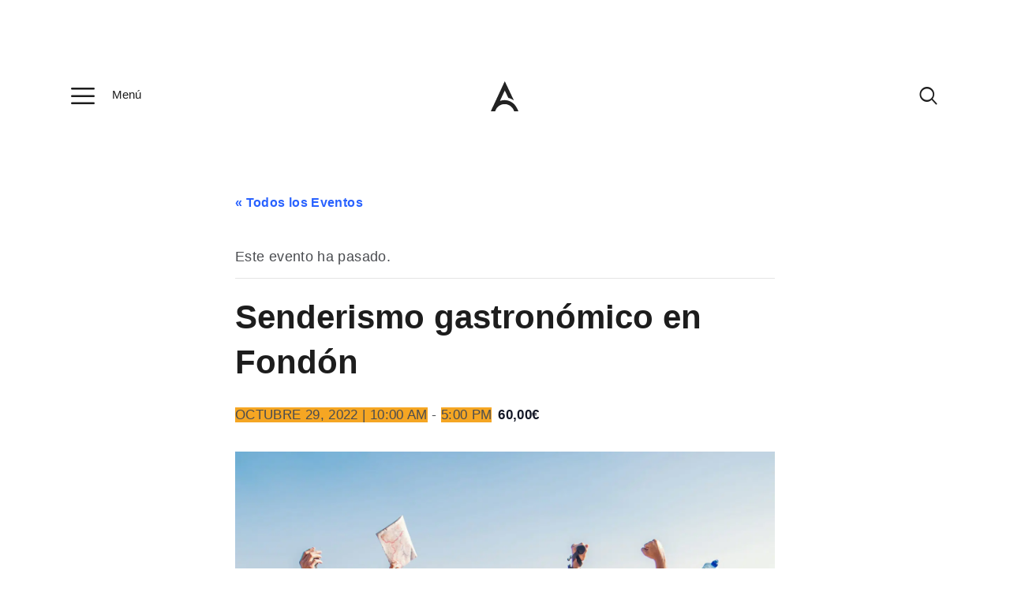

--- FILE ---
content_type: text/html; charset=UTF-8
request_url: https://almeriatrending.com/evento/senderismo-gastronomico-en-fondon/
body_size: 27846
content:
<!DOCTYPE html><html lang="es" class="no-js
scheme_default										"><head><script data-no-optimize="1">var litespeed_docref=sessionStorage.getItem("litespeed_docref");litespeed_docref&&(Object.defineProperty(document,"referrer",{get:function(){return litespeed_docref}}),sessionStorage.removeItem("litespeed_docref"));</script> <meta charset="UTF-8"><meta name="viewport" content="width=device-width, initial-scale=1, maximum-scale=1"><meta name="format-detection" content="telephone=no"><link rel="profile" href="//gmpg.org/xfn/11"><link rel="pingback" href="https://almeriatrending.com/xmlrpc.php"><meta name='robots' content='index, follow, max-image-preview:large, max-snippet:-1, max-video-preview:-1' />
 <script id="google_gtagjs-js-consent-mode-data-layer" type="litespeed/javascript">window.dataLayer=window.dataLayer||[];function gtag(){dataLayer.push(arguments)}
gtag('consent','default',{"ad_personalization":"denied","ad_storage":"denied","ad_user_data":"denied","analytics_storage":"denied","functionality_storage":"denied","security_storage":"denied","personalization_storage":"denied","region":["AT","BE","BG","CH","CY","CZ","DE","DK","EE","ES","FI","FR","GB","GR","HR","HU","IE","IS","IT","LI","LT","LU","LV","MT","NL","NO","PL","PT","RO","SE","SI","SK"],"wait_for_update":500});window._googlesitekitConsentCategoryMap={"statistics":["analytics_storage"],"marketing":["ad_storage","ad_user_data","ad_personalization"],"functional":["functionality_storage","security_storage"],"preferences":["personalization_storage"]};window._googlesitekitConsents={"ad_personalization":"denied","ad_storage":"denied","ad_user_data":"denied","analytics_storage":"denied","functionality_storage":"denied","security_storage":"denied","personalization_storage":"denied","region":["AT","BE","BG","CH","CY","CZ","DE","DK","EE","ES","FI","FR","GB","GR","HR","HU","IE","IS","IT","LI","LT","LU","LV","MT","NL","NO","PL","PT","RO","SE","SI","SK"],"wait_for_update":500}</script> <title>Senderismo gastronómico en Fondón &#8902; Descubre Almería y todo lo bueno que tiene en Almería Trending.</title><meta name="description" content="Una experiencia de senderismo por la Alpujarra, visita a la Bodega Pura Vida de Fondón y cata de vinos con productos gourmet de la zona." /><link rel="canonical" href="https://almeriatrending.com/evento/senderismo-gastronomico-en-fondon/" /><meta property="og:locale" content="es_ES" /><meta property="og:type" content="article" /><meta property="og:title" content="Senderismo gastronómico en Fondón" /><meta property="og:description" content="Una experiencia de senderismo por la Alpujarra, incluyendo visita a la Bodega Pura Vida de Fondón y cata de vinos con productos gourmet de la zona." /><meta property="og:url" content="https://almeriatrending.com/evento/senderismo-gastronomico-en-fondon/" /><meta property="og:site_name" content="Descubre Almería y todo lo bueno que tiene en Almería Trending." /><meta property="article:publisher" content="https://www.facebook.com/almeriatrending" /><meta property="article:modified_time" content="2024-03-11T11:37:32+00:00" /><meta property="og:image" content="https://almeriatrending.com/wp-content/uploads/2022/10/senderismo.jpg" /><meta property="og:image:width" content="1920" /><meta property="og:image:height" content="1280" /><meta property="og:image:type" content="image/jpeg" /><meta name="twitter:card" content="summary_large_image" /><meta name="twitter:description" content="Una experiencia de senderismo por la Alpujarra, incluyendo visita a la Bodega Pura Vida de Fondón y cata de vinos con productos gourmet de la zona." /><meta name="twitter:site" content="@AlmeriaTrending" /><meta name="twitter:label1" content="Tiempo de lectura" /><meta name="twitter:data1" content="3 minutos" /> <script type="application/ld+json" class="yoast-schema-graph">{"@context":"https://schema.org","@graph":[{"@type":"WebPage","@id":"https://almeriatrending.com/evento/senderismo-gastronomico-en-fondon/","url":"https://almeriatrending.com/evento/senderismo-gastronomico-en-fondon/","name":"Senderismo gastronómico en Fondón &#8902; Descubre Almería y todo lo bueno que tiene en Almería Trending.","isPartOf":{"@id":"https://almeriatrending.com/#website"},"primaryImageOfPage":{"@id":"https://almeriatrending.com/evento/senderismo-gastronomico-en-fondon/#primaryimage"},"image":{"@id":"https://almeriatrending.com/evento/senderismo-gastronomico-en-fondon/#primaryimage"},"thumbnailUrl":"https://almeriatrending.com/wp-content/uploads/2022/10/senderismo.jpg","datePublished":"2022-10-11T12:13:42+00:00","dateModified":"2024-03-11T11:37:32+00:00","description":"Una experiencia de senderismo por la Alpujarra, visita a la Bodega Pura Vida de Fondón y cata de vinos con productos gourmet de la zona.","breadcrumb":{"@id":"https://almeriatrending.com/evento/senderismo-gastronomico-en-fondon/#breadcrumb"},"inLanguage":"es","potentialAction":[{"@type":"ReadAction","target":["https://almeriatrending.com/evento/senderismo-gastronomico-en-fondon/"]}]},{"@type":"ImageObject","inLanguage":"es","@id":"https://almeriatrending.com/evento/senderismo-gastronomico-en-fondon/#primaryimage","url":"https://almeriatrending.com/wp-content/uploads/2022/10/senderismo.jpg","contentUrl":"https://almeriatrending.com/wp-content/uploads/2022/10/senderismo.jpg","width":1920,"height":1280,"caption":"Senderismo Gastronómico Fondón"},{"@type":"BreadcrumbList","@id":"https://almeriatrending.com/evento/senderismo-gastronomico-en-fondon/#breadcrumb","itemListElement":[{"@type":"ListItem","position":1,"name":"Inicio","item":"https://almeriatrending.com/"},{"@type":"ListItem","position":2,"name":"Eventos","item":"https://almeriatrending.com/events/"},{"@type":"ListItem","position":3,"name":"Gastronómico","item":"https://almeriatrending.com/eventos/categoria/gastronomico/"},{"@type":"ListItem","position":4,"name":"Senderismo gastronómico en Fondón"}]},{"@type":"WebSite","@id":"https://almeriatrending.com/#website","url":"https://almeriatrending.com/","name":"Almería Trending","description":"Lo mejor de ❤️ALMERÍA ★ S͇í͇g͇u͇e͇n͇o͇s͇ para más referencias sobre dónde vivir y saborear experiencias únicas.","publisher":{"@id":"https://almeriatrending.com/#organization"},"alternateName":"Lo mejor de Almería","potentialAction":[{"@type":"SearchAction","target":{"@type":"EntryPoint","urlTemplate":"https://almeriatrending.com/?s={search_term_string}"},"query-input":{"@type":"PropertyValueSpecification","valueRequired":true,"valueName":"search_term_string"}}],"inLanguage":"es"},{"@type":"Organization","@id":"https://almeriatrending.com/#organization","name":"Iván Castaño Castaño","alternateName":"AT","url":"https://almeriatrending.com/","logo":{"@type":"ImageObject","inLanguage":"es","@id":"https://almeriatrending.com/#/schema/logo/image/","url":"https://almeriatrending.com/wp-content/uploads/2024/08/favicon.png","contentUrl":"https://almeriatrending.com/wp-content/uploads/2024/08/favicon.png","width":144,"height":144,"caption":"Iván Castaño Castaño"},"image":{"@id":"https://almeriatrending.com/#/schema/logo/image/"},"sameAs":["https://www.facebook.com/almeriatrending","https://x.com/AlmeriaTrending","https://www.instagram.com/almeria_trending/","https://www.linkedin.com/company/10892988/admin/","https://www.pinterest.es/almeriatrending/","https://www.youtube.com/channel/UCJ-1s_DuPjUwjThVmB3rwfQ"],"description":"Somos la comunidad online que pone en valor el ámbito local promocionando lo mejor de Almería, sus rincones, cultura, gastronomía y comercio, conectándolos con el público de forma respetuosa y sostenible.","email":"hola@almeriatrending.com","telephone":"615237794","legalName":"Iván Castaño Castaño","foundingDate":"2014-12-01","vatID":"75257243r","taxID":"75257243r","numberOfEmployees":{"@type":"QuantitativeValue","minValue":"1","maxValue":"10"}},{"@type":"Event","name":"Senderismo gastronómico en Fondón","description":"Una experiencia de senderismo por la Alpujarra, incluyendo visita a la Bodega Pura Vida de Fondón y cata de vinos con productos gourmet de la zona.","image":{"@id":"https://almeriatrending.com/evento/senderismo-gastronomico-en-fondon/#primaryimage"},"url":"https://almeriatrending.com/evento/senderismo-gastronomico-en-fondon/","offers":[{"@type":"Offer","url":"https://almeriatrending.com/evento/senderismo-gastronomico-en-fondon/","price":"60","availability":"InStock","priceCurrency":"USD","validFrom":"2022-08-10T00:00:00+00:00","validThrough":"1970-01-01T00:00:00+00:00"}],"eventAttendanceMode":"https://schema.org/OfflineEventAttendanceMode","eventStatus":"https://schema.org/EventScheduled","startDate":"2022-10-29T10:00:00+02:00","endDate":"2022-10-29T17:00:00+02:00","organizer":{"@type":"Person","name":"Almería Trending","description":"","url":"http://almeriatrending.com","telephone":"615237794","email":"&#112;&#97;go&#115;&#64;&#97;&#108;m&#101;&#114;ia&#116;&#114;&#101;&#110;d&#105;ng&#46;c&#111;&#109;"},"@id":"https://almeriatrending.com/evento/senderismo-gastronomico-en-fondon/#event","mainEntityOfPage":{"@id":"https://almeriatrending.com/evento/senderismo-gastronomico-en-fondon/"}}]}</script> <link rel='dns-prefetch' href='//capi-automation.s3.us-east-2.amazonaws.com' /><link rel='dns-prefetch' href='//www.googletagmanager.com' /><link rel='dns-prefetch' href='//fonts.googleapis.com' /><link rel='dns-prefetch' href='//pagead2.googlesyndication.com' /><link rel='dns-prefetch' href='//fundingchoicesmessages.google.com' /><link rel="alternate" type="application/rss+xml" title="Descubre Almería y todo lo bueno que tiene en Almería Trending. &raquo; Feed" href="https://almeriatrending.com/feed/" /><link rel="alternate" type="text/calendar" title="Descubre Almería y todo lo bueno que tiene en Almería Trending. &raquo; iCal Feed" href="https://almeriatrending.com/eventos/?ical=1" /> <script data-no-optimize="1">var brave_popup_data = {}; var bravepop_emailValidation=false; var brave_popup_videos = {};  var brave_popup_formData = {};var brave_popup_adminUser = false; var brave_popup_pageInfo = {"type":"single","pageID":42006,"singleType":"tribe_events"};  var bravepop_emailSuggestions={};</script><link rel="alternate" type="application/rss+xml" title="Descubre Almería y todo lo bueno que tiene en Almería Trending. &raquo; Historias Feed" href="https://almeriatrending.com/web-stories/feed/"><style>1{content-visibility:auto;contain-intrinsic-size:1px 1000px;}</style><link data-optimized="2" rel="stylesheet" href="https://almeriatrending.com/wp-content/litespeed/css/823dc0159ddf4cab7d603d1ad0e20344.css?ver=4b0e5" /><style id='wp-block-image-inline-css' type='text/css'>.wp-block-image>a,.wp-block-image>figure>a{display:inline-block}.wp-block-image img{box-sizing:border-box;height:auto;max-width:100%;vertical-align:bottom}@media not (prefers-reduced-motion){.wp-block-image img.hide{visibility:hidden}.wp-block-image img.show{animation:show-content-image .4s}}.wp-block-image[style*=border-radius] img,.wp-block-image[style*=border-radius]>a{border-radius:inherit}.wp-block-image.has-custom-border img{box-sizing:border-box}.wp-block-image.aligncenter{text-align:center}.wp-block-image.alignfull>a,.wp-block-image.alignwide>a{width:100%}.wp-block-image.alignfull img,.wp-block-image.alignwide img{height:auto;width:100%}.wp-block-image .aligncenter,.wp-block-image .alignleft,.wp-block-image .alignright,.wp-block-image.aligncenter,.wp-block-image.alignleft,.wp-block-image.alignright{display:table}.wp-block-image .aligncenter>figcaption,.wp-block-image .alignleft>figcaption,.wp-block-image .alignright>figcaption,.wp-block-image.aligncenter>figcaption,.wp-block-image.alignleft>figcaption,.wp-block-image.alignright>figcaption{caption-side:bottom;display:table-caption}.wp-block-image .alignleft{float:left;margin:.5em 1em .5em 0}.wp-block-image .alignright{float:right;margin:.5em 0 .5em 1em}.wp-block-image .aligncenter{margin-left:auto;margin-right:auto}.wp-block-image :where(figcaption){margin-bottom:1em;margin-top:.5em}.wp-block-image.is-style-circle-mask img{border-radius:9999px}@supports ((-webkit-mask-image:none) or (mask-image:none)) or (-webkit-mask-image:none){.wp-block-image.is-style-circle-mask img{border-radius:0;-webkit-mask-image:url('data:image/svg+xml;utf8,<svg viewBox="0 0 100 100" xmlns="http://www.w3.org/2000/svg"><circle cx="50" cy="50" r="50"/></svg>');mask-image:url('data:image/svg+xml;utf8,<svg viewBox="0 0 100 100" xmlns="http://www.w3.org/2000/svg"><circle cx="50" cy="50" r="50"/></svg>');mask-mode:alpha;-webkit-mask-position:center;mask-position:center;-webkit-mask-repeat:no-repeat;mask-repeat:no-repeat;-webkit-mask-size:contain;mask-size:contain}}:root :where(.wp-block-image.is-style-rounded img,.wp-block-image .is-style-rounded img){border-radius:9999px}.wp-block-image figure{margin:0}.wp-lightbox-container{display:flex;flex-direction:column;position:relative}.wp-lightbox-container img{cursor:zoom-in}.wp-lightbox-container img:hover+button{opacity:1}.wp-lightbox-container button{align-items:center;backdrop-filter:blur(16px) saturate(180%);background-color:#5a5a5a40;border:none;border-radius:4px;cursor:zoom-in;display:flex;height:20px;justify-content:center;opacity:0;padding:0;position:absolute;right:16px;text-align:center;top:16px;width:20px;z-index:100}@media not (prefers-reduced-motion){.wp-lightbox-container button{transition:opacity .2s ease}}.wp-lightbox-container button:focus-visible{outline:3px auto #5a5a5a40;outline:3px auto -webkit-focus-ring-color;outline-offset:3px}.wp-lightbox-container button:hover{cursor:pointer;opacity:1}.wp-lightbox-container button:focus{opacity:1}.wp-lightbox-container button:focus,.wp-lightbox-container button:hover,.wp-lightbox-container button:not(:hover):not(:active):not(.has-background){background-color:#5a5a5a40;border:none}.wp-lightbox-overlay{box-sizing:border-box;cursor:zoom-out;height:100vh;left:0;overflow:hidden;position:fixed;top:0;visibility:hidden;width:100%;z-index:100000}.wp-lightbox-overlay .close-button{align-items:center;cursor:pointer;display:flex;justify-content:center;min-height:40px;min-width:40px;padding:0;position:absolute;right:calc(env(safe-area-inset-right) + 16px);top:calc(env(safe-area-inset-top) + 16px);z-index:5000000}.wp-lightbox-overlay .close-button:focus,.wp-lightbox-overlay .close-button:hover,.wp-lightbox-overlay .close-button:not(:hover):not(:active):not(.has-background){background:none;border:none}.wp-lightbox-overlay .lightbox-image-container{height:var(--wp--lightbox-container-height);left:50%;overflow:hidden;position:absolute;top:50%;transform:translate(-50%,-50%);transform-origin:top left;width:var(--wp--lightbox-container-width);z-index:9999999999}.wp-lightbox-overlay .wp-block-image{align-items:center;box-sizing:border-box;display:flex;height:100%;justify-content:center;margin:0;position:relative;transform-origin:0 0;width:100%;z-index:3000000}.wp-lightbox-overlay .wp-block-image img{height:var(--wp--lightbox-image-height);min-height:var(--wp--lightbox-image-height);min-width:var(--wp--lightbox-image-width);width:var(--wp--lightbox-image-width)}.wp-lightbox-overlay .wp-block-image figcaption{display:none}.wp-lightbox-overlay button{background:none;border:none}.wp-lightbox-overlay .scrim{background-color:#fff;height:100%;opacity:.9;position:absolute;width:100%;z-index:2000000}.wp-lightbox-overlay.active{visibility:visible}@media not (prefers-reduced-motion){.wp-lightbox-overlay.active{animation:turn-on-visibility .25s both}.wp-lightbox-overlay.active img{animation:turn-on-visibility .35s both}.wp-lightbox-overlay.show-closing-animation:not(.active){animation:turn-off-visibility .35s both}.wp-lightbox-overlay.show-closing-animation:not(.active) img{animation:turn-off-visibility .25s both}.wp-lightbox-overlay.zoom.active{animation:none;opacity:1;visibility:visible}.wp-lightbox-overlay.zoom.active .lightbox-image-container{animation:lightbox-zoom-in .4s}.wp-lightbox-overlay.zoom.active .lightbox-image-container img{animation:none}.wp-lightbox-overlay.zoom.active .scrim{animation:turn-on-visibility .4s forwards}.wp-lightbox-overlay.zoom.show-closing-animation:not(.active){animation:none}.wp-lightbox-overlay.zoom.show-closing-animation:not(.active) .lightbox-image-container{animation:lightbox-zoom-out .4s}.wp-lightbox-overlay.zoom.show-closing-animation:not(.active) .lightbox-image-container img{animation:none}.wp-lightbox-overlay.zoom.show-closing-animation:not(.active) .scrim{animation:turn-off-visibility .4s forwards}}@keyframes show-content-image{0%{visibility:hidden}99%{visibility:hidden}to{visibility:visible}}@keyframes turn-on-visibility{0%{opacity:0}to{opacity:1}}@keyframes turn-off-visibility{0%{opacity:1;visibility:visible}99%{opacity:0;visibility:visible}to{opacity:0;visibility:hidden}}@keyframes lightbox-zoom-in{0%{transform:translate(calc((-100vw + var(--wp--lightbox-scrollbar-width))/2 + var(--wp--lightbox-initial-left-position)),calc(-50vh + var(--wp--lightbox-initial-top-position))) scale(var(--wp--lightbox-scale))}to{transform:translate(-50%,-50%) scale(1)}}@keyframes lightbox-zoom-out{0%{transform:translate(-50%,-50%) scale(1);visibility:visible}99%{visibility:visible}to{transform:translate(calc((-100vw + var(--wp--lightbox-scrollbar-width))/2 + var(--wp--lightbox-initial-left-position)),calc(-50vh + var(--wp--lightbox-initial-top-position))) scale(var(--wp--lightbox-scale));visibility:hidden}}
/*# sourceURL=https://almeriatrending.com/wp-includes/blocks/image/style.min.css */</style> <script type="litespeed/javascript" data-src="https://almeriatrending.com/wp-includes/js/jquery/jquery.min.js" id="jquery-core-js"></script> 
 <script type="litespeed/javascript" data-src="https://www.googletagmanager.com/gtag/js?id=G-DVT5Y3CCBT" id="google_gtagjs-js"></script> <script id="google_gtagjs-js-after" type="litespeed/javascript">window.dataLayer=window.dataLayer||[];function gtag(){dataLayer.push(arguments)}
gtag("set","linker",{"domains":["almeriatrending.com"]});gtag("js",new Date());gtag("set","developer_id.dZTNiMT",!0);gtag("config","G-DVT5Y3CCBT",{"googlesitekit_post_type":"tribe_events"})</script> <meta name="generator" content="Site Kit by Google 1.170.0" /><meta name="et-api-version" content="v1"><meta name="et-api-origin" content="https://almeriatrending.com"><link rel="https://theeventscalendar.com/" href="https://almeriatrending.com/wp-json/tribe/tickets/v1/" /><meta name="tec-api-version" content="v1"><meta name="tec-api-origin" content="https://almeriatrending.com"><link rel="alternate" href="https://almeriatrending.com/wp-json/tribe/events/v1/events/42006" /><meta name="google-site-verification" content="yTrF4ozBVk8AXtHXaIrkGpyjYUsqwO_8AcO4tmREyNo" />
<noscript><style>.woocommerce-product-gallery{ opacity: 1 !important; }</style></noscript><meta name="google-adsense-platform-account" content="ca-host-pub-2644536267352236"><meta name="google-adsense-platform-domain" content="sitekit.withgoogle.com"> <script data-service="facebook" data-category="marketing" type="text/plain">!function(f,b,e,v,n,t,s){if(f.fbq)return;n=f.fbq=function(){n.callMethod?
n.callMethod.apply(n,arguments):n.queue.push(arguments)};if(!f._fbq)f._fbq=n;
n.push=n;n.loaded=!0;n.version='2.0';n.queue=[];t=b.createElement(e);t.async=!0;
t.src=v;s=b.getElementsByTagName(e)[0];s.parentNode.insertBefore(t,s)}(window,
document,'script','https://connect.facebook.net/en_US/fbevents.js');</script>  <script data-service="facebook" data-category="marketing" type="text/plain">var url = window.location.origin + '?ob=open-bridge';
            fbq('set', 'openbridge', '292639585086366', url);
fbq('init', '292639585086366', {}, {
    "agent": "wordpress-6.9-4.1.5"
})</script><script data-service="facebook" data-category="marketing" type="text/plain">fbq('track', 'PageView', []);</script> <meta name="onesignal" content="wordpress-plugin"/> <script data-service="facebook" data-category="marketing"  type="text/plain">!function(f,b,e,v,n,t,s){if(f.fbq)return;n=f.fbq=function(){n.callMethod?
					n.callMethod.apply(n,arguments):n.queue.push(arguments)};if(!f._fbq)f._fbq=n;
					n.push=n;n.loaded=!0;n.version='2.0';n.queue=[];t=b.createElement(e);t.async=!0;
					t.src=v;s=b.getElementsByTagName(e)[0];s.parentNode.insertBefore(t,s)}(window,
					document,'script','https://connect.facebook.net/en_US/fbevents.js');</script>  <script data-service="facebook" data-category="marketing"  type="text/plain">fbq('init', '292639585086366', {}, {
    "agent": "woocommerce_2-10.4.3-3.5.15"
});

				document.addEventListener( 'DOMContentLoaded', function() {
					// Insert placeholder for events injected when a product is added to the cart through AJAX.
					document.body.insertAdjacentHTML( 'beforeend', '<div class=\"wc-facebook-pixel-event-placeholder\"></div>' );
				}, false );</script> 
 <script type="litespeed/javascript" data-src="https://pagead2.googlesyndication.com/pagead/js/adsbygoogle.js?client=ca-pub-7757344147159561&amp;host=ca-host-pub-2644536267352236" crossorigin="anonymous"></script> <link rel="icon" href="https://almeriatrending.com/wp-content/uploads/2024/08/cropped-favicon-32x32.png" sizes="32x32" /><link rel="icon" href="https://almeriatrending.com/wp-content/uploads/2024/08/cropped-favicon-192x192.png" sizes="192x192" /><link rel="apple-touch-icon" href="https://almeriatrending.com/wp-content/uploads/2024/08/cropped-favicon-180x180.png" /><meta name="msapplication-TileImage" content="https://almeriatrending.com/wp-content/uploads/2024/08/cropped-favicon-270x270.png" /></head><body data-cmplz=1 class="wp-singular tribe_events-template-default single single-tribe_events postid-42006 wp-custom-logo wp-theme-gutentype wp-child-theme-gutentype-child theme-gutentype ua_chrome woocommerce-no-js tribe-events-page-template tribe-no-js tec-no-tickets-on-recurring tec-no-rsvp-on-recurring tribe-filter-live body_tag scheme_default blog_mode_post body_style_wide is_single sidebar_hide trx_addons_present header_type_plain header_style_header-custom-2139 header_position_default menu_style_top no_layout events-single tribe-events-style-full tribe-events-style-theme tribe-theme-gutentype"><noscript><div class="cmplz-placeholder-parent"><img class="cmplz-placeholder-element cmplz-image" data-category="marketing" data-service="general" data-src-cmplz="https://www.facebook.com/tr?id=292639585086366&amp;ev=PageView&amp;noscript=1" height="1" width="1" style="display:none" alt="fbpx"
src="https://almeriatrending.com/wp-content/plugins/complianz-gdpr-premium/assets/images/placeholders/default-minimal.jpg"  /></div>
</noscript><div class="body_wrap"><div id="container" class="page_wrap "><header class="top_panel top_panel_plain
without_bg_image with_featured_image"><div class="top_panel_navi sc_layouts_row sc_layouts_row_type_compact sc_layouts_row_fixed_always
sc_layouts_row_fixed
"><div class="content_wrap"><div class="columns_wrap columns_fluid"><div class="sc_layouts_column sc_layouts_column_align_left sc_layouts_column_icons_position_left sc_layouts_column_fluid column-1_3"><div class="sc_layouts_item"><div class="sc_layouts_iconed_text sc_layouts_menu_mobile_button">
<a class="sc_layouts_item_link sc_layouts_iconed_text_link" href="#">
<span class="sc_layouts_item_icon sc_layouts_iconed_text_icon icon-menu-1"><span>Menú</span></span>
</a></div></div></div><div class="sc_layouts_column sc_layouts_column_align_center sc_layouts_column_icons_position_center sc_layouts_column_fluid column-1_3"><div class="sc_layouts_item">
<a class="sc_layouts_logo" href="https://almeriatrending.com/">
<img data-lazyloaded="1" src="[data-uri]" data-src="//almeriatrending.com/wp-content/uploads/2020/08/almeria-trending.svg" alt="">	</a></div></div><div class="sc_layouts_column sc_layouts_column_align_right sc_layouts_column_icons_position_left sc_layouts_column_fluid column-1_3"><div class="sc_layouts_item socials_wrap_item"></div><div class="sc_layouts_item last"><div class="search_wrap search_style_fullscreen header_search"><div class="search_form_wrap"><form role="search" method="get" class="search_form" action="https://almeriatrending.com/">
<input type="text" class="search_field" placeholder="Escribe para buscar" value="" name="s">
<button type="submit" class="search_submit trx_addons_icon-search"></button>
<a class="search_close icon-close"></a></form></div></div></div></div></div></div></div><div class="top_panel_title sc_layouts_row sc_layouts_row_type_normal"><div class="content_wrap"><div class="sc_layouts_column sc_layouts_column_align_left"><div class="sc_layouts_item"><div class="sc_layouts_title sc_align_left"><div class="sc_layouts_title_title"><h1 itemprop="headline" class="sc_layouts_title_caption">
Senderismo gastronómico en Fondón</h1></div><div class="sc_layouts_title_meta"><div class="post_meta">
<span class="post_meta_item post_date
"
>
octubre 11, 2022						</span>
<span class="post_meta_item post_counters_item post_counters_views trx_addons_icon-eye"><span class="post_counters_number">1845</span><span class="post_counters_label">Views</span></a>   <a href="#" class="post_meta_item post_counters_item post_counters_likes trx_addons_icon-heart-empty enabled" title="Like" data-postid="42006" data-likes="0" data-title-like="Like"	data-title-dislike="Dislike"><span class="post_counters_number">0</span><span class="post_counters_label">Likes</span></a></div></div></div></div></div></div></div></header><div class="menu_mobile_overlay"></div><div class="menu_mobile menu_mobile_fullscreen"><div class="menu_mobile_inner">
<a class="menu_mobile_close icon-cancel"></a>
<a class="sc_layouts_logo" href="https://almeriatrending.com/">
<img data-lazyloaded="1" src="[data-uri]" data-src="//almeriatrending.com/wp-content/uploads/2020/08/almeria-trending.svg" alt="">	</a><nav itemscope itemtype="//schema.org/SiteNavigationElement" class="menu_mobile_nav_area"><ul id="menu_mobile" class=" menu_mobile_nav"><li id="menu_mobile-item-35341" class="menu-item menu-item-type-post_type menu-item-object-page menu-item-35341"><a href="https://almeriatrending.com/que-ver-en-almeria/"><span>¿Qué ver en Almería?</span></a></li><li id="menu_mobile-item-35367" class="menu-item menu-item-type-post_type menu-item-object-page menu-item-35367"><a href="https://almeriatrending.com/experiencias-culturales-almeria/"><span>Experiencias culturales</span></a></li><li id="menu_mobile-item-35366" class="menu-item menu-item-type-post_type menu-item-object-page menu-item-35366"><a href="https://almeriatrending.com/experiencias-de-ocio-en-almeria/"><span>Experiencias de ocio</span></a></li><li id="menu_mobile-item-35368" class="menu-item menu-item-type-post_type menu-item-object-page menu-item-35368"><a href="https://almeriatrending.com/experiencias-gastronomicas-almeria/"><span>Experiencias gastronómicas</span></a></li><li id="menu_mobile-item-38618" class="menu-item menu-item-type-post_type menu-item-object-page menu-item-38618"><a href="https://almeriatrending.com/club-de-premios/"><span>Club de Premios</span></a></li><li id="menu_mobile-item-41758" class="menu-item menu-item-type-post_type menu-item-object-page menu-item-41758"><a href="https://almeriatrending.com/cafe-almeria-trending/"><span>☕️  ¿Un Café?</span></a></li></ul></nav></div></div><div class="page_content_wrap
"><div class="content_wrap"><div class="content"><section id="tribe-events-pg-template" class="tribe-events-pg-template" role="main"><div class="tribe-events-before-html"></div><span class="tribe-events-ajax-loading"><img data-lazyloaded="1" src="[data-uri]" width="64" height="64" class="tribe-events-spinner-medium" data-src="https://almeriatrending.com/wp-content/plugins/the-events-calendar/src/resources/images/tribe-loading.gif" alt="Cargando Eventos" /></span><div id="tribe-events-content" class="tribe-events-single"><p class="tribe-events-back">
<a href="https://almeriatrending.com/eventos/"> &laquo; Todos los Eventos</a></p><div class="tribe-events-notices"><ul><li>Este evento ha pasado.</li></ul></div><h1 class="tribe-events-single-event-title">Senderismo gastronómico en Fondón</h1><div class="tribe-events-schedule tribe-clearfix"><div><span class="tribe-event-date-start">octubre 29, 2022 | 10:00 am</span> - <span class="tribe-event-time">5:00 pm</span></div>					<span class="tribe-events-cost">60,00&#8364;</span></div><div id="tribe-events-header"  data-title="Senderismo gastronómico en Fondón &#8902; Descubre Almería y todo lo bueno que tiene en Almería Trending." data-viewtitle="Senderismo gastronómico en Fondón"><nav class="tribe-events-nav-pagination" aria-label="Navegación del Evento"><ul class="tribe-events-sub-nav"><li class="tribe-events-nav-previous"></li><li class="tribe-events-nav-next"><a href="https://almeriatrending.com/evento/cata-y-visita-bodega-pura-vida-de-fondon/">Cata y visita Bodega Pura Vida de Fondón <span>&raquo;</span></a></li></ul></nav></div><div id="post-42006" class="post-42006 tribe_events type-tribe_events status-publish has-post-thumbnail hentry tag-cata tag-fondon tag-senderismo tribe_events_cat-deportivo tribe_events_cat-gastronomico tribe_events_cat-social cat_deportivo cat_gastronomico cat_social"><div class="tribe-events-event-image"><img data-lazyloaded="1" src="[data-uri]" width="1920" height="1280" data-src="https://almeriatrending.com/wp-content/uploads/2022/10/senderismo.jpg.webp" class="attachment-full size-full wp-post-image" alt="Senderismo Gastronómico Fondón" decoding="async" fetchpriority="high" data-srcset="https://almeriatrending.com/wp-content/uploads/2022/10/senderismo.jpg.webp 1920w, https://almeriatrending.com/wp-content/uploads/2022/10/senderismo-300x200.jpg.webp 300w, https://almeriatrending.com/wp-content/uploads/2022/10/senderismo-1024x683.jpg.webp 1024w, https://almeriatrending.com/wp-content/uploads/2022/10/senderismo-768x512.jpg.webp 768w, https://almeriatrending.com/wp-content/uploads/2022/10/senderismo-1536x1024.jpg.webp 1536w, https://almeriatrending.com/wp-content/uploads/2022/10/senderismo-370x247.jpg.webp 370w, https://almeriatrending.com/wp-content/uploads/2022/10/senderismo-760x507.jpg.webp 760w, https://almeriatrending.com/wp-content/uploads/2022/10/senderismo-600x400.jpg.webp 600w, https://almeriatrending.com/wp-content/uploads/2022/10/senderismo-150x100.jpg.webp 150w" data-sizes="(max-width: 1920px) 100vw, 1920px" /></div><div class="tribe-events-single-event-description tribe-events-content"><h2>Una experiencia de senderismo por la Alpujarra, incluyendo visita a la Bodega Pura Vida de Fondón y cata de vinos con productos gourmet de la zona.</h2><p>Disfrutaremos de una jornada de senderismo por el  <strong>Sendero Acequias del Río</strong>. Una ruta circular de 9 km y dificultad media, a través del valle del Río Andarax entre las localidades de Fondón, Benecid y Fuente Victoria. Aproximadamente unas 3 horas y 30 min. disfrutando de nuestro entorno.</p><p>Seguidamente nos desplazaremos a la <strong>Bodega Pura Vida de Fondón</strong>, donde disfrutaremos de una visita guiada por la Bodega para conocer la elaboración de sus caldos y las peculiaridades del Vino Natural.</p><p>Como broche final a la jornada degustaremos una <strong>cata de vinos</strong> acompañada con <strong>productos gourmet</strong> de la zona: quesos, embutidos, conservas y frutas.</p><figure class="wp-block-gallery has-nested-images columns-4 is-cropped wp-block-gallery-1 is-layout-flex wp-block-gallery-is-layout-flex"><figure class="wp-block-image size-large"><img data-lazyloaded="1" src="[data-uri]" decoding="async" width="1000" height="1000" data-id="41995" class="wp-image-41995" data-src="https://almeriatrending.com/wp-content/uploads/2022/10/puravida.jpg.webp" alt="Pura Vida Vinos" data-srcset="https://almeriatrending.com/wp-content/uploads/2022/10/puravida.jpg.webp 1000w, https://almeriatrending.com/wp-content/uploads/2022/10/puravida-300x300.jpg.webp 300w, https://almeriatrending.com/wp-content/uploads/2022/10/puravida-150x150.jpg.webp 150w, https://almeriatrending.com/wp-content/uploads/2022/10/puravida-768x768.jpg.webp 768w, https://almeriatrending.com/wp-content/uploads/2022/10/puravida-370x370.jpg.webp 370w, https://almeriatrending.com/wp-content/uploads/2022/10/puravida-90x90.jpg.webp 90w, https://almeriatrending.com/wp-content/uploads/2022/10/puravida-760x760.jpg.webp 760w, https://almeriatrending.com/wp-content/uploads/2022/10/puravida-600x600.jpg.webp 600w, https://almeriatrending.com/wp-content/uploads/2022/10/puravida-96x96.jpg.webp 96w" data-sizes="(max-width: 1000px) 100vw, 1000px" /></figure><figure class="wp-block-image size-large"><img data-lazyloaded="1" src="[data-uri]" decoding="async" width="1000" height="1000" data-id="41996" class="wp-image-41996" data-src="https://almeriatrending.com/wp-content/uploads/2022/10/picoteo.jpg.webp" alt="Cata productos" data-srcset="https://almeriatrending.com/wp-content/uploads/2022/10/picoteo.jpg.webp 1000w, https://almeriatrending.com/wp-content/uploads/2022/10/picoteo-300x300.jpg.webp 300w, https://almeriatrending.com/wp-content/uploads/2022/10/picoteo-150x150.jpg.webp 150w, https://almeriatrending.com/wp-content/uploads/2022/10/picoteo-768x768.jpg.webp 768w, https://almeriatrending.com/wp-content/uploads/2022/10/picoteo-370x370.jpg.webp 370w, https://almeriatrending.com/wp-content/uploads/2022/10/picoteo-90x90.jpg.webp 90w, https://almeriatrending.com/wp-content/uploads/2022/10/picoteo-760x760.jpg.webp 760w, https://almeriatrending.com/wp-content/uploads/2022/10/picoteo-600x600.jpg.webp 600w, https://almeriatrending.com/wp-content/uploads/2022/10/picoteo-96x96.jpg.webp 96w" data-sizes="(max-width: 1000px) 100vw, 1000px" /></figure><figure class="wp-block-image size-large"><img data-lazyloaded="1" src="[data-uri]" decoding="async" width="1000" height="1000" data-id="41997" class="wp-image-41997" data-src="https://almeriatrending.com/wp-content/uploads/2022/10/bodega.jpg.webp" alt="Bodega" data-srcset="https://almeriatrending.com/wp-content/uploads/2022/10/bodega.jpg.webp 1000w, https://almeriatrending.com/wp-content/uploads/2022/10/bodega-300x300.jpg.webp 300w, https://almeriatrending.com/wp-content/uploads/2022/10/bodega-150x150.jpg.webp 150w, https://almeriatrending.com/wp-content/uploads/2022/10/bodega-768x768.jpg.webp 768w, https://almeriatrending.com/wp-content/uploads/2022/10/bodega-370x370.jpg.webp 370w, https://almeriatrending.com/wp-content/uploads/2022/10/bodega-90x90.jpg.webp 90w, https://almeriatrending.com/wp-content/uploads/2022/10/bodega-760x760.jpg.webp 760w, https://almeriatrending.com/wp-content/uploads/2022/10/bodega-600x600.jpg.webp 600w, https://almeriatrending.com/wp-content/uploads/2022/10/bodega-96x96.jpg.webp 96w" data-sizes="(max-width: 1000px) 100vw, 1000px" /></figure><figure class="wp-block-image size-large"><img data-lazyloaded="1" src="[data-uri]" decoding="async" width="1000" height="1000" data-id="41998" class="wp-image-41998" data-src="https://almeriatrending.com/wp-content/uploads/2022/10/mesa.jpg.webp" alt="Cata" data-srcset="https://almeriatrending.com/wp-content/uploads/2022/10/mesa.jpg.webp 1000w, https://almeriatrending.com/wp-content/uploads/2022/10/mesa-300x300.jpg.webp 300w, https://almeriatrending.com/wp-content/uploads/2022/10/mesa-150x150.jpg.webp 150w, https://almeriatrending.com/wp-content/uploads/2022/10/mesa-768x768.jpg.webp 768w, https://almeriatrending.com/wp-content/uploads/2022/10/mesa-370x370.jpg.webp 370w, https://almeriatrending.com/wp-content/uploads/2022/10/mesa-90x90.jpg.webp 90w, https://almeriatrending.com/wp-content/uploads/2022/10/mesa-760x760.jpg.webp 760w, https://almeriatrending.com/wp-content/uploads/2022/10/mesa-600x600.jpg.webp 600w, https://almeriatrending.com/wp-content/uploads/2022/10/mesa-96x96.jpg.webp 96w" data-sizes="(max-width: 1000px) 100vw, 1000px" /></figure></figure><div class="wp-block-spacer" style="height: 30px;" aria-hidden="true"> </div><div class="wp-block-coblocks-alert is-style-info" aria-label="Alert section of type info"><p class="wp-block-coblocks-alert__title">Punto de encuentro para la salida</p><p class="wp-block-coblocks-alert__text">**El Mirador de la Paz es nuestro punto de partida, se encuentra a la entrada del pueblo, antes de que la carretera se estreche. Donde hay un cartel informativo de la ruta.</p></div><div class="wp-block-tribe-tickets-item"> </div><h3>Incluye</h3><div class="wp-block-tribe-tickets"><ul><li class="wp-block-tribe-tickets-item">Ruta de senderismo por Fondón: Sendero Acequias del Río.</li><li class="wp-block-tribe-tickets-item">Visita guiada a las bodegas y viñedos Pura Vida en Fondón.</li><li class="wp-block-tribe-tickets-item">Explicación de todo el proceso de obtención del vino y diferencias y peculiaridades del Vino Natural.</li><li class="wp-block-tribe-tickets-item">Cata de vinos con productos de la zona: quesos, embutidos, conservas y frutas.</li><li>Monitor de senderismo.</li><li class="wp-block-tribe-tickets-item">Seguro de Responsabilidad Civil.</li></ul></div></div><div  class="tribe-common event-tickets tribe-tickets__tickets-wrapper" ><form
id="tribe-tickets__tickets-form"
action="https://almeriatrending.com/?tec-tc-cart=redirect"
class="tribe-tickets__tickets-form tribe-tickets__form"
method="post"
enctype='multipart/form-data'
data-provider="TEC\Tickets\Commerce\Module"
autocomplete="off"
data-provider-id="tickets-commerce"
data-post-id="42006"
novalidate
><input type="hidden" name="tribe_tickets_saving_attendees" value="1"/>
<input type="hidden" name="tribe_tickets_ar" value="1"/>
<input type="hidden" name="tribe_tickets_ar_data" value="" id="tribe_tickets_block_ar_data"/><input name="provider" value="TEC\Tickets\Commerce\Module" class="tribe-tickets-provider" type="hidden"> <script
	type="text/template"
	id="tmpl-tribe-tickets__iac-unique-name-error-template"
	class="tribe-tickets__iac-unique-name-error-template"
><div class="tribe-tickets__form-field-input-helper tribe-tickets__form-field-input-helper--error">
		El nombre del invitado no se puede repetir	</div></script> <script
	type="text/template"
	id="tmpl-tribe-tickets__iac-unique-email-error-template"
	class="tribe-tickets__iac-unique-email-error-template"
><div class="tribe-tickets__form-field-input-helper tribe-tickets__form-field-input-helper--error">
		El correo electrónico de invitado no se puede repetir	</div></script> <h2 class="tribe-common-h4 tribe-common-h--alt tribe-tickets__tickets-title">
Entradas</h2><div id="tribe-tickets__notice__tickets-in-cart"  class="tribe-tickets__notice tribe-tickets__notice--barred tribe-tickets__notice--barred-left" ><div  class="tribe-common-b2 tribe-tickets-notice__content tribe-common-b3" >
Los números presentados abajo incluyen entradas a este evento que ya están en tu carrito. Al pulsar "Adquirir Entradas" podrás editar los datos de los asistentes, así como o cambiar la cantidad de entradas.</div></div><div class="tec-tickets-plus-purchase-rules-messages__container"></div><div  class="tribe-tickets__tickets-item tribe-tickets__tickets-item--inactive" ><div
class="tribe-tickets__tickets-item-content tribe-tickets__tickets-item-content--inactive"
>
Entradas ya no están disponibles</div></div><div  class="tribe-tickets-loader__dots tribe-common-c-loader tribe-common-a11y-hidden" >
<svg
class="tribe-common-c-svgicon tribe-common-c-svgicon--dot tribe-common-c-loader__dot tribe-common-c-loader__dot--first" 	aria-hidden="true"
viewBox="0 0 15 15"
xmlns="http://www.w3.org/2000/svg"
>
<circle cx="7.5" cy="7.5" r="7.5"/>
</svg>
<svg
class="tribe-common-c-svgicon tribe-common-c-svgicon--dot tribe-common-c-loader__dot tribe-common-c-loader__dot--second" 	aria-hidden="true"
viewBox="0 0 15 15"
xmlns="http://www.w3.org/2000/svg"
>
<circle cx="7.5" cy="7.5" r="7.5"/>
</svg>
<svg
class="tribe-common-c-svgicon tribe-common-c-svgicon--dot tribe-common-c-loader__dot tribe-common-c-loader__dot--third" 	aria-hidden="true"
viewBox="0 0 15 15"
xmlns="http://www.w3.org/2000/svg"
>
<circle cx="7.5" cy="7.5" r="7.5"/>
</svg></div></form>
<span id="tribe-tickets__modal-target"></span></div><div id="tribe-block__attendees"  class="tribe-block tribe-block__attendees" ><h2 class="tribe-block__attendees__title"></h2><p>2 personas asistirán a Senderismo gastronómico en Fondón</p>
<img data-lazyloaded="1" src="[data-uri]" alt='Ivan' data-src='https://almeriatrending.com/wp-content/litespeed/avatar/7b521a567cb79d21f1359c6da9024b5b.jpg?ver=1768433913' data-srcset='https://almeriatrending.com/wp-content/litespeed/avatar/7cd294b9547bd588c6a151a98c4228f8.jpg?ver=1768433913 2x' class='avatar avatar-60 photo' height='60' width='60' decoding='async'/></div><div class="tribe-events tribe-common"><div class="tribe-events-c-subscribe-dropdown__container"><div class="tribe-events-c-subscribe-dropdown"><div class="tribe-common-c-btn-border tribe-events-c-subscribe-dropdown__button">
<svg
class="tribe-common-c-svgicon tribe-common-c-svgicon--cal-export tribe-events-c-subscribe-dropdown__export-icon" 	aria-hidden="true"
viewBox="0 0 23 17"
xmlns="http://www.w3.org/2000/svg"
>
<path fill-rule="evenodd" clip-rule="evenodd" d="M.128.896V16.13c0 .211.145.383.323.383h15.354c.179 0 .323-.172.323-.383V.896c0-.212-.144-.383-.323-.383H.451C.273.513.128.684.128.896Zm16 6.742h-.901V4.679H1.009v10.729h14.218v-3.336h.901V7.638ZM1.01 1.614h14.218v2.058H1.009V1.614Z" />
<path d="M20.5 9.846H8.312M18.524 6.953l2.89 2.909-2.855 2.855" stroke-width="1.2" stroke-linecap="round" stroke-linejoin="round"/>
</svg>
<button
class="tribe-events-c-subscribe-dropdown__button-text"
aria-expanded="false"
aria-controls="tribe-events-subscribe-dropdown-content"
aria-label="Ver enlaces para añadir eventos al calendario"
>
Añadir al calendario				</button>
<svg
class="tribe-common-c-svgicon tribe-common-c-svgicon--caret-down tribe-events-c-subscribe-dropdown__button-icon" 	aria-hidden="true"
viewBox="0 0 10 7"
xmlns="http://www.w3.org/2000/svg"
>
<path fill-rule="evenodd" clip-rule="evenodd" d="M1.008.609L5 4.6 8.992.61l.958.958L5 6.517.05 1.566l.958-.958z" class="tribe-common-c-svgicon__svg-fill"/>
</svg></div><div id="tribe-events-subscribe-dropdown-content" class="tribe-events-c-subscribe-dropdown__content"><ul class="tribe-events-c-subscribe-dropdown__list"><li class="tribe-events-c-subscribe-dropdown__list-item tribe-events-c-subscribe-dropdown__list-item--gcal">
<a
href="https://www.google.com/calendar/event?action=TEMPLATE&#038;dates=20221029T100000/20221029T170000&#038;text=Senderismo%20gastron%C3%B3mico%20en%20Fond%C3%B3n&#038;details=%3Ch2%3EUna+experiencia+de+senderismo+por+la+Alpujarra%2C+incluyendo+visita+a+la+Bodega+Pura+Vida+de+Fond%C3%B3n+y+cata+de+vinos+con+productos+gourmet+de+la+zona.%3C%2Fh2%3E%3Cp%3EDisfrutaremos+de+una+jornada+de+senderismo+por+el%C2%A0+%3Cstrong%3ESendero+Acequias+del+R%C3%ADo%3C%2Fstrong%3E.+Una+ruta+circular+de+9+km+y+dificultad+media%2C+a+trav%C3%A9s+del+valle+del+R%C3%ADo+Andarax+entre+las+localidades+de+Fond%C3%B3n%2C+Benecid+y+Fuente+Victoria.+Aproximadamente+unas+3+horas+y+30+min.+disfrutando+de+nuestro+entorno.%3C%2Fp%3E+%3Cp%3ESeguidamente+nos+desplazaremos+a+la+%3Cstrong%3EBodega+Pura+Vida+de+Fond%C3%B3n%3C%2Fstrong%3E%2C+donde+disfrutaremos+de+una+visita+guiada+por+la+Bodega+para+conocer+la+elaboraci%C3%B3n+de+sus+caldos+y+las+peculiaridades+del+Vino+Natural.%3C%2Fp%3E+%3Cp%3EComo+broche+final+a+la+jornada+degustaremos+una+%3Cstrong%3Ecata+de+vinos%3C%2Fstrong%3E+acompa%C3%B1ada+con+%3Cstrong%3Eproductos+gourmet%3C%2Fstrong%3E+de+la+zona%3A+quesos%2C+embutidos%2C+conservas+y+frutas.%3C%2Fp%3E+%3Cfigure+class%3D%22wp-block-gallery+has-nested-images+columns-4+is-cropped%22%3E%3Cfigure+class%3D%22wp%3C%2Ffigure%3E+%28Ver+aqu%C3%AD+la+descripci%C3%B3n+completa+de+evento%3A+https%3A%2F%2Falmeriatrending.com%2Fevento%2Fsenderismo-gastronomico-en-fondon%2F%29&#038;trp=false&#038;ctz=Europe/Madrid&#038;sprop=website:https://almeriatrending.com"
class="tribe-events-c-subscribe-dropdown__list-item-link"
target="_blank"
rel="noopener noreferrer nofollow noindex"
>
Google Calendar	</a></li><li class="tribe-events-c-subscribe-dropdown__list-item tribe-events-c-subscribe-dropdown__list-item--ical">
<a
href="webcal://almeriatrending.com/evento/senderismo-gastronomico-en-fondon/?ical=1"
class="tribe-events-c-subscribe-dropdown__list-item-link"
target="_blank"
rel="noopener noreferrer nofollow noindex"
>
iCalendar	</a></li><li class="tribe-events-c-subscribe-dropdown__list-item tribe-events-c-subscribe-dropdown__list-item--outlook-365">
<a
href="https://outlook.office.com/owa/?path=/calendar/action/compose&#038;rrv=addevent&#038;startdt=2022-10-29T10%3A00%3A00%2B02%3A00&#038;enddt=2022-10-29T17%3A00%3A00%2B02%3A00&#038;location&#038;subject=Senderismo%20gastron%C3%B3mico%20en%20Fond%C3%B3n&#038;body=Una%20experiencia%20de%20senderismo%20por%20la%20Alpujarra%2C%20incluyendo%20visita%20a%20la%20Bodega%20Pura%20Vida%20de%20Fond%C3%B3n%20y%20cata%20de%20vinos%20con%20productos%20gourmet%20de%20la%20zona.%3Cp%3EDisfrutaremos%20de%20una%20jornada%20de%20senderismo%20por%20el%C2%A0%20Sendero%20Acequias%20del%20R%C3%ADo.%20Una%20ruta%20circular%20de%209%20km%20y%20dificultad%20media%2C%20a%20trav%C3%A9s%20del%20valle%20del%20R%C3%ADo%20Andarax%20entre%20las%20localidades%20de%20Fond%C3%B3n%2C%20Benecid%20y%20Fuente%20Victoria.%20Aproximadamente%20unas%203%20horas%20y%2030%20min.%20disfrutando%20de%20nuestro%20entorno.%3C%2Fp%3E%3Cp%3ESeguidamente%20nos%20desplazaremos%20a%20la%20Bodega%20Pura%20Vida%20de%20Fond%C3%B3n%2C%20donde%20disfrutaremos%20de%20una%20visita%20guiada%20por%20la%20Bodega%20para%20conocer%20la%20elaboraci%C3%B3n%20de%20sus%20caldos%20y%20las%20peculiaridades%20del%20Vino%20Natural.%3C%2Fp%3E%3Cp%3EComo%20broche%20final%20a%20la%20jornada%20degustaremos%20una%20cata%20de%20vinos%20acompa%C3%B1ada%20con%20productos%20gourmet%20de%20la%20zona%3A%20quesos%2C%20embutidos%2C%20conservas%20y%20frutas.%3C%2Fp%3E%C2%A0%3Cp%20class%3D%22wp-block-coblocks%20%28Ver%20aqu%C3%AD%20la%20descripci%C3%B3n%20completa%20de%20Evento%3A%20https%3A%2F%2Falmeriatrending.com%2Fevento%2Fsenderismo-gastronomico-en-fondon%2F%29"
class="tribe-events-c-subscribe-dropdown__list-item-link"
target="_blank"
rel="noopener noreferrer nofollow noindex"
>
Outlook 365	</a></li><li class="tribe-events-c-subscribe-dropdown__list-item tribe-events-c-subscribe-dropdown__list-item--outlook-live">
<a
href="https://outlook.live.com/owa/?path=/calendar/action/compose&#038;rrv=addevent&#038;startdt=2022-10-29T10%3A00%3A00%2B02%3A00&#038;enddt=2022-10-29T17%3A00%3A00%2B02%3A00&#038;location&#038;subject=Senderismo%20gastron%C3%B3mico%20en%20Fond%C3%B3n&#038;body=Una%20experiencia%20de%20senderismo%20por%20la%20Alpujarra%2C%20incluyendo%20visita%20a%20la%20Bodega%20Pura%20Vida%20de%20Fond%C3%B3n%20y%20cata%20de%20vinos%20con%20productos%20gourmet%20de%20la%20zona.%3Cp%3EDisfrutaremos%20de%20una%20jornada%20de%20senderismo%20por%20el%C2%A0%20Sendero%20Acequias%20del%20R%C3%ADo.%20Una%20ruta%20circular%20de%209%20km%20y%20dificultad%20media%2C%20a%20trav%C3%A9s%20del%20valle%20del%20R%C3%ADo%20Andarax%20entre%20las%20localidades%20de%20Fond%C3%B3n%2C%20Benecid%20y%20Fuente%20Victoria.%20Aproximadamente%20unas%203%20horas%20y%2030%20min.%20disfrutando%20de%20nuestro%20entorno.%3C%2Fp%3E%3Cp%3ESeguidamente%20nos%20desplazaremos%20a%20la%20Bodega%20Pura%20Vida%20de%20Fond%C3%B3n%2C%20donde%20disfrutaremos%20de%20una%20visita%20guiada%20por%20la%20Bodega%20para%20conocer%20la%20elaboraci%C3%B3n%20de%20sus%20caldos%20y%20las%20peculiaridades%20del%20Vino%20Natural.%3C%2Fp%3E%3Cp%3EComo%20broche%20final%20a%20la%20jornada%20degustaremos%20una%20cata%20de%20vinos%20acompa%C3%B1ada%20con%20productos%20gourmet%20de%20la%20zona%3A%20quesos%2C%20embutidos%2C%20conservas%20y%20frutas.%3C%2Fp%3E%C2%A0%3Cp%20class%3D%22wp-block-coblocks%20%28Ver%20aqu%C3%AD%20la%20descripci%C3%B3n%20completa%20de%20Evento%3A%20https%3A%2F%2Falmeriatrending.com%2Fevento%2Fsenderismo-gastronomico-en-fondon%2F%29"
class="tribe-events-c-subscribe-dropdown__list-item-link"
target="_blank"
rel="noopener noreferrer nofollow noindex"
>
Outlook Live	</a></li></ul></div></div></div></div><div class="tribe-events-single-section tribe-events-event-meta primary tribe-clearfix"><div class="tribe-events-meta-group tribe-events-meta-group-details"><h2 class="tribe-events-single-section-title"> Detalles</h2><ul class="tribe-events-meta-list"><li class="tribe-events-meta-item">
<span class="tribe-events-start-date-label tribe-events-meta-label">Fecha:</span>
<span class="tribe-events-meta-value">
<abbr class="tribe-events-abbr tribe-events-start-date published dtstart" title="2022-10-29"> octubre 29, 2022 </abbr>
</span></li><li class="tribe-events-meta-item">
<span class="tribe-events-start-time-label tribe-events-meta-label">Hora:</span>
<span class="tribe-events-meta-value"><div class="tribe-events-abbr tribe-events-start-time published dtstart" title="2022-10-29">
10:00 am - 5:00 pm</div>
</span></li><li class="tribe-events-meta-item">
<span class="tribe-events-event-cost-label tribe-events-meta-label">Precio:</span>
<span class="tribe-events-event-cost tribe-events-meta-value"> 60,00&#8364; </span></li><li class="tribe-events-meta-item"><span class="tribe-events-event-categories-label tribe-events-meta-label">Categorías del Evento:</span> <span class="tribe-events-event-categories tribe-events-meta-value"><a href="https://almeriatrending.com/eventos/categoria/deportivo/" rel="tag">Deportivo</a>, <a href="https://almeriatrending.com/eventos/categoria/gastronomico/" rel="tag">Gastronómico</a>, <a href="https://almeriatrending.com/eventos/categoria/social/" rel="tag">Social</a></span></li><li class="tribe-events-meta-item"><span class="tribe-event-tags-label tribe-events-meta-label">Etiquetas del Evento:</span><span class="tribe-event-tags tribe-events-meta-value"><a href="https://almeriatrending.com/eventos/etiqueta/cata/" rel="tag">Cata</a>, <a href="https://almeriatrending.com/eventos/etiqueta/fondon/" rel="tag">Fondón</a>, <a href="https://almeriatrending.com/eventos/etiqueta/senderismo/" rel="tag">senderismo</a></span></li><li class="tribe-events-meta-item">
<span class="tribe-events-event-url-label tribe-events-meta-label">Web:</span>
<span class="tribe-events-event-url tribe-events-meta-value"> <a href="http://almeriatrending.com" target="_self" rel="external">almeriatrending.com</a> </span></li></ul></div><div class="tribe-events-meta-group tribe-events-meta-group-organizer"><h2 class="tribe-events-single-section-title">Organizador</h2><ul class="tribe-events-meta-list"><li class="tribe-events-meta-item tribe-organizer">
<a href="https://almeriatrending.com/organizador/almeria-trending/" title="Almería Trending" target="_self" rel="">Almería Trending</a></li><li class="tribe-events-meta-item">
<span class="tribe-organizer-tel-label tribe-events-meta-label">
Teléfono					</span>
<span class="tribe-organizer-tel tribe-events-meta-value">
615237794					</span></li><li class="tribe-events-meta-item">
<span class="tribe-organizer-email-label tribe-events-meta-label">
Correo electrónico					</span>
<span class="tribe-organizer-email tribe-events-meta-value">
&#112;agos&#064;&#097;lme&#114;&#105;&#097;&#116;&#114;endi&#110;&#103;&#046;com					</span></li><li class="tribe-events-meta-item">
<span class="tribe-organizer-url tribe-events-meta-value">
<a href="http://almeriatrending.com" target="_self" rel="external">Ver la web del Organizador</a>					</span></li></ul></div></div></div><div id="tribe-events-footer"><nav class="tribe-events-nav-pagination" aria-label="Navegación del Evento"><ul class="tribe-events-sub-nav"><li class="tribe-events-nav-previous"></li><li class="tribe-events-nav-next"><a href="https://almeriatrending.com/evento/cata-y-visita-bodega-pura-vida-de-fondon/">Cata y visita Bodega Pura Vida de Fondón <span>&raquo;</span></a></li></ul></nav></div></div><div class="tribe-events-after-html"></div></section><div class="widgets_below_content widgets_below_content_wrap widget_area"><div class="widgets_below_content_inner widgets_below_content_inner widget_area_inner"><div class="columns_wrap"><aside id="categories-3" class="column-1_1 widget widget_categories"><h5 class="widget_title">Categorías</h5><form action="https://almeriatrending.com" method="get"><label class="screen-reader-text" for="cat">Categorías</label><select  name='cat' id='cat' class='postform'><option value='-1'>Elegir la categoría</option><option class="level-0" value="123">¿Qué hacer en Almería?</option><option class="level-1" value="2060">&nbsp;&nbsp;&nbsp;Con mascotas</option><option class="level-1" value="719">&nbsp;&nbsp;&nbsp;Con niños</option><option class="level-1" value="305">&nbsp;&nbsp;&nbsp;Cultura</option><option class="level-1" value="2088">&nbsp;&nbsp;&nbsp;Dónde alojarse</option><option class="level-1" value="2703">&nbsp;&nbsp;&nbsp;Dónde comer o cenar</option><option class="level-1" value="2702">&nbsp;&nbsp;&nbsp;Dónde tapear</option><option class="level-1" value="2709">&nbsp;&nbsp;&nbsp;Experiencias</option><option class="level-1" value="385">&nbsp;&nbsp;&nbsp;Feria y fiestas</option><option class="level-1" value="276">&nbsp;&nbsp;&nbsp;Ocio</option><option class="level-1" value="2710">&nbsp;&nbsp;&nbsp;Turismo activo</option><option class="level-0" value="255">¿Qué ver en Almería?</option><option class="level-1" value="423">&nbsp;&nbsp;&nbsp;Entornos</option><option class="level-1" value="1997">&nbsp;&nbsp;&nbsp;Monumentos</option><option class="level-1" value="1983">&nbsp;&nbsp;&nbsp;Museos</option><option class="level-1" value="431">&nbsp;&nbsp;&nbsp;Playas y Calas</option><option class="level-1" value="264">&nbsp;&nbsp;&nbsp;Pueblos</option><option class="level-0" value="207">Curiosidades de Almería</option><option class="level-1" value="168">&nbsp;&nbsp;&nbsp;Almerienses</option><option class="level-1" value="1840">&nbsp;&nbsp;&nbsp;Productos de la zona</option><option class="level-1" value="1239">&nbsp;&nbsp;&nbsp;Tradiciones</option><option class="level-0" value="117">Gastronomía de Almería</option><option class="level-0" value="2699">Lo mejor de Almería</option><option class="level-0" value="210">Noticias de Almería</option><option class="level-0" value="1927">Profesionales de Almería</option><option class="level-1" value="4186">&nbsp;&nbsp;&nbsp;Comercios</option><option class="level-1" value="4187">&nbsp;&nbsp;&nbsp;Empresas</option><option class="level-1" value="4188">&nbsp;&nbsp;&nbsp;Marcas</option><option class="level-0" value="4238">Publirreportaje</option>
</select></form></aside></div></div></div></div></div></div><footer class="footer_wrap footer_default modern_style
scheme_default				"><div class="footer_widgets_wrap widget_area sc_layouts_row sc_layouts_row_type_normal"><div class="footer_widgets_inner widget_area_inner"><div class="content_wrap"><div class="columns_wrap"><aside id="trx_addons_widget_contacts-2" class="column-1_3 widget widget_contacts"><h5 class="widget_title">Almería Trending</h5><div class="contacts_wrap"><div class="contacts_description"><p>Lo mejor de ❤️ ALMERÍA ★ Contado a nuestra manera: con independencia y sin postureo. S͇í͇g͇u͇e͇n͇o͇s͇, no nos hará ricos pero sí felices.</p></div></div></aside><aside id="nav_menu-2" class="column-1_3 widget widget_nav_menu"><h5 class="widget_title">Bichea</h5><div class="menu-footer-menu-container"><ul id="menu-footer-menu" class="menu"><li id="menu-item-3105" class="menu-item menu-item-type-post_type menu-item-object-page current_page_parent menu-item-3105"><a href="https://almeriatrending.com/blog-de-almeria/">Blog</a></li><li id="menu-item-37792" class="menu-item menu-item-type-post_type menu-item-object-page menu-item-37792"><a href="https://almeriatrending.com/nuestra-seleccion/">Tienda</a></li><li id="menu-item-319" class="menu-item menu-item-type-post_type menu-item-object-page menu-item-319"><a href="https://almeriatrending.com/equipo-almeria-trending/">Equipo</a></li><li id="menu-item-3092" class="menu-item menu-item-type-post_type menu-item-object-page menu-item-3092"><a href="https://almeriatrending.com/ambassadors-almeria-trending/">Ambassadors</a></li><li id="menu-item-38916" class="menu-item menu-item-type-post_type menu-item-object-page menu-item-38916"><a href="https://almeriatrending.com/cuenta-asociado/">Asociados</a></li><li id="menu-item-38917" class="menu-item menu-item-type-post_type menu-item-object-page menu-item-38917"><a href="https://almeriatrending.com/planes-promocionales/">Publicidad</a></li><li id="menu-item-320" class="menu-item menu-item-type-post_type menu-item-object-page menu-item-320"><a href="https://almeriatrending.com/contact/">Contacto</a></li><li id="menu-item-338" class="menu-item menu-item-type-post_type menu-item-object-page menu-item-privacy-policy menu-item-338"><a rel="privacy-policy" href="https://almeriatrending.com/privacy-policy/">El rollo legal</a></li><li id="menu-item-37791" class="menu-item menu-item-type-post_type menu-item-object-page menu-item-37791"><a href="https://almeriatrending.com/condiciones-de-venta/">Condiciones</a></li><li id="menu-item-3090" class="menu-item menu-item-type-post_type menu-item-object-page menu-item-3090"><a href="https://almeriatrending.com/aviso-legal/">Aviso legal</a></li><li id="menu-item-3091" class="menu-item menu-item-type-post_type menu-item-object-page menu-item-3091"><a href="https://almeriatrending.com/politica-de-cookies/">Cookies</a></li><li id="menu-item-41757" class="menu-item menu-item-type-post_type menu-item-object-page menu-item-41757"><a href="https://almeriatrending.com/cafe-almeria-trending/">☕️ ¿Un Café?</a></li></ul></div></aside><aside id="custom_html-7" class="column-1_3 widget_text widget widget_custom_html"><h5 class="widget_title">Síguenos</h5><div class="textwidget custom-html-widget"><aside id="trx_addons_widget_socials-4" class="column-1_3 widget widget_socials"><div class="socials_wrap"><a target="_blank" href="https://www.facebook.com/almeriatrending" class="social_item social_item_style_icons sc_icon_type_icons social_item_type_icons" rel="nofollow"><span class="social_icon social_icon_facebook"><span class="icon-facebook"></span></span></a><a target="_blank" href="https://twitter.com/AlmeriaTrending" class="social_item social_item_style_icons sc_icon_type_icons social_item_type_icons" rel="nofollow"><span class="social_icon social_icon_twitter"><span class="icon-twitter"></span></span></a><a target="_blank" href="https://www.instagram.com/almeria_trending/" class="social_item social_item_style_icons sc_icon_type_icons social_item_type_icons" rel="nofollow"><span class="social_icon social_icon_instagram"><span class="icon-instagram"></span></span></a><a target="_blank" href="https://www.pinterest.es/almeriatrending/" class="social_item social_item_style_icons sc_icon_type_icons social_item_type_icons" rel="nofollow"><span class="social_icon social_icon_pinterest-circled"><span class="icon-pinterest-circled"></span></span></a></div></aside><div class="trustpilot-widget" data-locale="es-ES" data-template-id="5419b6a8b0d04a076446a9ad" data-businessunit-id="5d8381a0d0135a00017712c1" data-style-height="24px" data-style-width="100%" data-theme="light" data-min-review-count="10">
<a href="https://es.trustpilot.com/review/almeriatrending.com" target="_blank" rel="noopener">Trustpilot</a></div></div></aside><aside id="custom_html-5" class="column-1_3 widget_text widget widget_custom_html"><div class="textwidget custom-html-widget"><img data-lazyloaded="1" src="[data-uri]" width="270" height="200" data-src="https://almeriatrending.com/wp-content/uploads/2021/01/pago-seguros.svg" class="image wp-image-37750  attachment-medium size-medium" alt="Pago seguro" loading="lazy" style="max-width: 100%; height: auto;" title="Pago seguro" data-srcset="https://almeriatrending.com/wp-content/uploads/2021/01/pago-seguros.svg 150w, https://almeriatrending.com/wp-content/uploads/2021/01/pago-seguros.svg 300w, https://almeriatrending.com/wp-content/uploads/2021/01/pago-seguros.svg 1024w" data-sizes="(max-width: 270px) 100vw, 270px"></div></aside></div></div></div></div><div class="footer_copyright_wrap"><div class="footer_copyright_inner"><div class="content_wrap"><div class="copyright_text">
<a href="https://almeriatrending.com" target="_blank">Almería Trending</a> © 2026. All rights reserved.<br /></div></div></div></div></footer></div></div> <script type="speculationrules">{"prefetch":[{"source":"document","where":{"and":[{"href_matches":"/*"},{"not":{"href_matches":["/wp-*.php","/wp-admin/*","/wp-content/uploads/*","/wp-content/*","/wp-content/plugins/*","/wp-content/themes/gutentype-child/*","/wp-content/themes/gutentype/*","/*\\?(.+)"]}},{"not":{"selector_matches":"a[rel~=\"nofollow\"]"}},{"not":{"selector_matches":".no-prefetch, .no-prefetch a"}}]},"eagerness":"conservative"}]}</script> <div id="cmplz-cookiebanner-container"><div class="cmplz-cookiebanner cmplz-hidden banner-1 bottom-right-view-preferences optin cmplz-center cmplz-categories-type-view-preferences" aria-modal="true" data-nosnippet="true" role="dialog" aria-live="polite" aria-labelledby="cmplz-header-1-optin" aria-describedby="cmplz-message-1-optin"><div class="cmplz-header"><div class="cmplz-logo"></div><div class="cmplz-title" id="cmplz-header-1-optin">Nuestras cookies son bajas en calorías</div><div class="cmplz-close" tabindex="0" role="button" aria-label="Cerrar diálogo">
<svg aria-hidden="true" focusable="false" data-prefix="fas" data-icon="times" class="svg-inline--fa fa-times fa-w-11" role="img" xmlns="http://www.w3.org/2000/svg" viewBox="0 0 352 512"><path fill="currentColor" d="M242.72 256l100.07-100.07c12.28-12.28 12.28-32.19 0-44.48l-22.24-22.24c-12.28-12.28-32.19-12.28-44.48 0L176 189.28 75.93 89.21c-12.28-12.28-32.19-12.28-44.48 0L9.21 111.45c-12.28 12.28-12.28 32.19 0 44.48L109.28 256 9.21 356.07c-12.28 12.28-12.28 32.19 0 44.48l22.24 22.24c12.28 12.28 32.2 12.28 44.48 0L176 322.72l100.07 100.07c12.28 12.28 32.2 12.28 44.48 0l22.24-22.24c12.28-12.28 12.28-32.19 0-44.48L242.72 256z"></path></svg></div></div><div class="cmplz-divider cmplz-divider-header"></div><div class="cmplz-body"><div class="cmplz-message" id="cmplz-message-1-optin"><p>Para ofrecer las mejores experiencias, nosotros y nuestros socios utilizamos tecnologías como cookies para almacenar y/o acceder a la información del dispositivo. La aceptación de estas tecnologías nos permitirá a nosotros y a nuestros socios procesar datos personales como el comportamiento de navegación o identificaciones únicas (IDs) en este sitio y mostrar anuncios (no-) personalizados. No consentir o retirar el consentimiento, puede afectar negativamente a ciertas características y funciones.</p><p>Haz clic a continuación para aceptar lo anterior o realizar elecciones más detalladas.&nbsp;Tus elecciones se aplicarán solo en este sitio.&nbsp;Puedes cambiar tus ajustes en cualquier momento, incluso retirar tu consentimiento, utilizando los botones de la Política de cookies o haciendo clic en el icono de Privacidad situado en la parte inferior de la pantalla.</p></div><div class="cmplz-categories">
<details class="cmplz-category cmplz-functional" >
<summary>
<span class="cmplz-category-header">
<span class="cmplz-category-title">Funcional</span>
<span class='cmplz-always-active'>
<span class="cmplz-banner-checkbox">
<input type="checkbox"
id="cmplz-functional-optin"
data-category="cmplz_functional"
class="cmplz-consent-checkbox cmplz-functional"
size="40"
value="1"/>
<label class="cmplz-label" for="cmplz-functional-optin" tabindex="0"><span class="screen-reader-text">Funcional</span></label>
</span>
Siempre activo							</span>
<span class="cmplz-icon cmplz-open">
<svg xmlns="http://www.w3.org/2000/svg" viewBox="0 0 448 512"  height="18" ><path d="M224 416c-8.188 0-16.38-3.125-22.62-9.375l-192-192c-12.5-12.5-12.5-32.75 0-45.25s32.75-12.5 45.25 0L224 338.8l169.4-169.4c12.5-12.5 32.75-12.5 45.25 0s12.5 32.75 0 45.25l-192 192C240.4 412.9 232.2 416 224 416z"/></svg>
</span>
</span>
</summary><div class="cmplz-description">
<span class="cmplz-description-functional">El almacenamiento o acceso técnico es estrictamente necesario para el propósito legítimo de permitir el uso de un servicio específico explícitamente solicitado por el abonado o usuario, o con el único propósito de llevar a cabo la transmisión de una comunicación a través de una red de comunicaciones electrónicas.</span></div>
</details><details class="cmplz-category cmplz-preferences" >
<summary>
<span class="cmplz-category-header">
<span class="cmplz-category-title">Preferencias</span>
<span class="cmplz-banner-checkbox">
<input type="checkbox"
id="cmplz-preferences-optin"
data-category="cmplz_preferences"
class="cmplz-consent-checkbox cmplz-preferences"
size="40"
value="1"/>
<label class="cmplz-label" for="cmplz-preferences-optin" tabindex="0"><span class="screen-reader-text">Preferencias</span></label>
</span>
<span class="cmplz-icon cmplz-open">
<svg xmlns="http://www.w3.org/2000/svg" viewBox="0 0 448 512"  height="18" ><path d="M224 416c-8.188 0-16.38-3.125-22.62-9.375l-192-192c-12.5-12.5-12.5-32.75 0-45.25s32.75-12.5 45.25 0L224 338.8l169.4-169.4c12.5-12.5 32.75-12.5 45.25 0s12.5 32.75 0 45.25l-192 192C240.4 412.9 232.2 416 224 416z"/></svg>
</span>
</span>
</summary><div class="cmplz-description">
<span class="cmplz-description-preferences">El almacenamiento o acceso técnico es necesario para la finalidad legítima de almacenar preferencias no solicitadas por el abonado o usuario.</span></div>
</details><details class="cmplz-category cmplz-statistics" >
<summary>
<span class="cmplz-category-header">
<span class="cmplz-category-title">Estadísticas</span>
<span class="cmplz-banner-checkbox">
<input type="checkbox"
id="cmplz-statistics-optin"
data-category="cmplz_statistics"
class="cmplz-consent-checkbox cmplz-statistics"
size="40"
value="1"/>
<label class="cmplz-label" for="cmplz-statistics-optin" tabindex="0"><span class="screen-reader-text">Estadísticas</span></label>
</span>
<span class="cmplz-icon cmplz-open">
<svg xmlns="http://www.w3.org/2000/svg" viewBox="0 0 448 512"  height="18" ><path d="M224 416c-8.188 0-16.38-3.125-22.62-9.375l-192-192c-12.5-12.5-12.5-32.75 0-45.25s32.75-12.5 45.25 0L224 338.8l169.4-169.4c12.5-12.5 32.75-12.5 45.25 0s12.5 32.75 0 45.25l-192 192C240.4 412.9 232.2 416 224 416z"/></svg>
</span>
</span>
</summary><div class="cmplz-description">
<span class="cmplz-description-statistics">El almacenamiento o acceso técnico que es utilizado exclusivamente con fines estadísticos.</span>
<span class="cmplz-description-statistics-anonymous">El almacenamiento o acceso técnico que se utiliza exclusivamente con fines estadísticos anónimos. Sin un requerimiento, el cumplimiento voluntario por parte de tu proveedor de servicios de Internet, o los registros adicionales de un tercero, la información almacenada o recuperada sólo para este propósito no se puede utilizar para identificarte.</span></div>
</details>
<details class="cmplz-category cmplz-marketing" >
<summary>
<span class="cmplz-category-header">
<span class="cmplz-category-title">Marketing</span>
<span class="cmplz-banner-checkbox">
<input type="checkbox"
id="cmplz-marketing-optin"
data-category="cmplz_marketing"
class="cmplz-consent-checkbox cmplz-marketing"
size="40"
value="1"/>
<label class="cmplz-label" for="cmplz-marketing-optin" tabindex="0"><span class="screen-reader-text">Marketing</span></label>
</span>
<span class="cmplz-icon cmplz-open">
<svg xmlns="http://www.w3.org/2000/svg" viewBox="0 0 448 512"  height="18" ><path d="M224 416c-8.188 0-16.38-3.125-22.62-9.375l-192-192c-12.5-12.5-12.5-32.75 0-45.25s32.75-12.5 45.25 0L224 338.8l169.4-169.4c12.5-12.5 32.75-12.5 45.25 0s12.5 32.75 0 45.25l-192 192C240.4 412.9 232.2 416 224 416z"/></svg>
</span>
</span>
</summary><div class="cmplz-description">
<span class="cmplz-description-marketing">El almacenamiento o acceso técnico es necesario para crear perfiles de usuario para enviar publicidad, o para rastrear al usuario en una web o en varias web con fines de marketing similares.</span></div>
</details></div><div class="cmplz-categories cmplz-tcf"><div class="cmplz-category cmplz-statistics"><div class="cmplz-category-header"><div class="cmplz-title">Estadísticas</div><div class='cmplz-always-active'></div><p class="cmplz-description"></p></div></div><div class="cmplz-category cmplz-marketing"><div class="cmplz-category-header"><div class="cmplz-title">Marketing</div><div class='cmplz-always-active'></div><p class="cmplz-description"></p></div></div><div class="cmplz-category cmplz-features"><div class="cmplz-category-header"><div class="cmplz-title">Características</div><div class='cmplz-always-active'>Siempre activo</div><p class="cmplz-description"></p></div></div><div class="cmplz-category cmplz-specialfeatures"><div class="cmplz-category-header"><div class="cmplz-title"></div><div class='cmplz-always-active'></div></div></div><div class="cmplz-category cmplz-specialpurposes"><div class="cmplz-category-header"><div class="cmplz-title"></div><div class='cmplz-always-active'>Siempre activo</div></div></div></div></div><div class="cmplz-links cmplz-information">
<a class="cmplz-link cmplz-manage-options cookie-statement" href="#" data-relative_url="#cmplz-manage-consent-container">Administrar opciones</a>
<a class="cmplz-link cmplz-manage-third-parties cookie-statement" href="#" data-relative_url="#cmplz-cookies-overview">Gestionar los servicios</a>
<a class="cmplz-link cmplz-manage-vendors tcf cookie-statement" href="#" data-relative_url="#cmplz-tcf-wrapper">Gestionar {vendor_count} proveedores</a>
<a class="cmplz-link cmplz-external cmplz-read-more-purposes tcf" target="_blank" rel="noopener noreferrer nofollow" href="https://cookiedatabase.org/tcf/purposes/">Leer más sobre estos propósitos</a></div><div class="cmplz-divider cmplz-footer"></div><div class="cmplz-buttons">
<button class="cmplz-btn cmplz-accept">ACEPTAR</button>
<button class="cmplz-btn cmplz-deny">Denegar</button>
<button class="cmplz-btn cmplz-view-preferences">Configurar</button>
<button class="cmplz-btn cmplz-save-preferences">Actualizar</button>
<a class="cmplz-btn cmplz-manage-options tcf cookie-statement" href="#" data-relative_url="#cmplz-manage-consent-container">Configurar</a></div><div class="cmplz-links cmplz-documents">
<a class="cmplz-link cookie-statement" href="#" data-relative_url="">{title}</a>
<a class="cmplz-link privacy-statement" href="#" data-relative_url="">{title}</a>
<a class="cmplz-link impressum" href="#" data-relative_url="">{title}</a></div></div></div><div id="cmplz-manage-consent" data-nosnippet="true"><button class="cmplz-btn cmplz-hidden cmplz-manage-consent manage-consent-1">🍪 Cookies</button></div><div id="bravepop_element_tooltip"></div><div id="bravepop_element_lightbox"><div id="bravepop_element_lightbox_close" onclick="brave_lightbox_close()"></div><div id="bravepop_element_lightbox_content"></div></div>
<noscript><div class="cmplz-placeholder-parent"><img class="cmplz-placeholder-element cmplz-image" data-category="marketing" data-service="general" data-src-cmplz="https://www.facebook.com/tr?id=292639585086366&amp;ev=PageView&amp;noscript=1"
height="1"
width="1"
style="display:none"
alt="fbpx"
src="https://almeriatrending.com/wp-content/plugins/complianz-gdpr-premium/assets/images/placeholders/default-minimal.jpg"
/></div>
</noscript> <script type="litespeed/javascript" data-src="https://almeriatrending.com/wp-content/plugins/whatsapp-for-wordpress/assets/js/whatsapp-button.js" id="nta-js-global-js"></script> <script type="litespeed/javascript" data-src="https://www.google.com/recaptcha/api.js?render=6Ld6FZgUAAAAAISJ8LQZEEXpvN0QsRmyk-YBiHZW&amp;ver=3.0" id="google-recaptcha-js"></script>  <script data-service="facebook" data-category="marketing" type="text/plain">jQuery(function($) { 
/* WooCommerce Facebook Integration Event Tracking */
fbq('set', 'agent', 'woocommerce_2-10.4.3-3.5.15', '292639585086366');
fbq('track', 'PageView', {
    "source": "woocommerce_2",
    "version": "10.4.3",
    "pluginVersion": "3.5.15",
    "user_data": {}
}, {
    "eventID": "4fe424db-d2dd-4e9e-8d0e-34e907b5dd1f"
});
 });</script> <script data-no-optimize="1">window.lazyLoadOptions=Object.assign({},{threshold:300},window.lazyLoadOptions||{});!function(t,e){"object"==typeof exports&&"undefined"!=typeof module?module.exports=e():"function"==typeof define&&define.amd?define(e):(t="undefined"!=typeof globalThis?globalThis:t||self).LazyLoad=e()}(this,function(){"use strict";function e(){return(e=Object.assign||function(t){for(var e=1;e<arguments.length;e++){var n,a=arguments[e];for(n in a)Object.prototype.hasOwnProperty.call(a,n)&&(t[n]=a[n])}return t}).apply(this,arguments)}function o(t){return e({},at,t)}function l(t,e){return t.getAttribute(gt+e)}function c(t){return l(t,vt)}function s(t,e){return function(t,e,n){e=gt+e;null!==n?t.setAttribute(e,n):t.removeAttribute(e)}(t,vt,e)}function i(t){return s(t,null),0}function r(t){return null===c(t)}function u(t){return c(t)===_t}function d(t,e,n,a){t&&(void 0===a?void 0===n?t(e):t(e,n):t(e,n,a))}function f(t,e){et?t.classList.add(e):t.className+=(t.className?" ":"")+e}function _(t,e){et?t.classList.remove(e):t.className=t.className.replace(new RegExp("(^|\\s+)"+e+"(\\s+|$)")," ").replace(/^\s+/,"").replace(/\s+$/,"")}function g(t){return t.llTempImage}function v(t,e){!e||(e=e._observer)&&e.unobserve(t)}function b(t,e){t&&(t.loadingCount+=e)}function p(t,e){t&&(t.toLoadCount=e)}function n(t){for(var e,n=[],a=0;e=t.children[a];a+=1)"SOURCE"===e.tagName&&n.push(e);return n}function h(t,e){(t=t.parentNode)&&"PICTURE"===t.tagName&&n(t).forEach(e)}function a(t,e){n(t).forEach(e)}function m(t){return!!t[lt]}function E(t){return t[lt]}function I(t){return delete t[lt]}function y(e,t){var n;m(e)||(n={},t.forEach(function(t){n[t]=e.getAttribute(t)}),e[lt]=n)}function L(a,t){var o;m(a)&&(o=E(a),t.forEach(function(t){var e,n;e=a,(t=o[n=t])?e.setAttribute(n,t):e.removeAttribute(n)}))}function k(t,e,n){f(t,e.class_loading),s(t,st),n&&(b(n,1),d(e.callback_loading,t,n))}function A(t,e,n){n&&t.setAttribute(e,n)}function O(t,e){A(t,rt,l(t,e.data_sizes)),A(t,it,l(t,e.data_srcset)),A(t,ot,l(t,e.data_src))}function w(t,e,n){var a=l(t,e.data_bg_multi),o=l(t,e.data_bg_multi_hidpi);(a=nt&&o?o:a)&&(t.style.backgroundImage=a,n=n,f(t=t,(e=e).class_applied),s(t,dt),n&&(e.unobserve_completed&&v(t,e),d(e.callback_applied,t,n)))}function x(t,e){!e||0<e.loadingCount||0<e.toLoadCount||d(t.callback_finish,e)}function M(t,e,n){t.addEventListener(e,n),t.llEvLisnrs[e]=n}function N(t){return!!t.llEvLisnrs}function z(t){if(N(t)){var e,n,a=t.llEvLisnrs;for(e in a){var o=a[e];n=e,o=o,t.removeEventListener(n,o)}delete t.llEvLisnrs}}function C(t,e,n){var a;delete t.llTempImage,b(n,-1),(a=n)&&--a.toLoadCount,_(t,e.class_loading),e.unobserve_completed&&v(t,n)}function R(i,r,c){var l=g(i)||i;N(l)||function(t,e,n){N(t)||(t.llEvLisnrs={});var a="VIDEO"===t.tagName?"loadeddata":"load";M(t,a,e),M(t,"error",n)}(l,function(t){var e,n,a,o;n=r,a=c,o=u(e=i),C(e,n,a),f(e,n.class_loaded),s(e,ut),d(n.callback_loaded,e,a),o||x(n,a),z(l)},function(t){var e,n,a,o;n=r,a=c,o=u(e=i),C(e,n,a),f(e,n.class_error),s(e,ft),d(n.callback_error,e,a),o||x(n,a),z(l)})}function T(t,e,n){var a,o,i,r,c;t.llTempImage=document.createElement("IMG"),R(t,e,n),m(c=t)||(c[lt]={backgroundImage:c.style.backgroundImage}),i=n,r=l(a=t,(o=e).data_bg),c=l(a,o.data_bg_hidpi),(r=nt&&c?c:r)&&(a.style.backgroundImage='url("'.concat(r,'")'),g(a).setAttribute(ot,r),k(a,o,i)),w(t,e,n)}function G(t,e,n){var a;R(t,e,n),a=e,e=n,(t=Et[(n=t).tagName])&&(t(n,a),k(n,a,e))}function D(t,e,n){var a;a=t,(-1<It.indexOf(a.tagName)?G:T)(t,e,n)}function S(t,e,n){var a;t.setAttribute("loading","lazy"),R(t,e,n),a=e,(e=Et[(n=t).tagName])&&e(n,a),s(t,_t)}function V(t){t.removeAttribute(ot),t.removeAttribute(it),t.removeAttribute(rt)}function j(t){h(t,function(t){L(t,mt)}),L(t,mt)}function F(t){var e;(e=yt[t.tagName])?e(t):m(e=t)&&(t=E(e),e.style.backgroundImage=t.backgroundImage)}function P(t,e){var n;F(t),n=e,r(e=t)||u(e)||(_(e,n.class_entered),_(e,n.class_exited),_(e,n.class_applied),_(e,n.class_loading),_(e,n.class_loaded),_(e,n.class_error)),i(t),I(t)}function U(t,e,n,a){var o;n.cancel_on_exit&&(c(t)!==st||"IMG"===t.tagName&&(z(t),h(o=t,function(t){V(t)}),V(o),j(t),_(t,n.class_loading),b(a,-1),i(t),d(n.callback_cancel,t,e,a)))}function $(t,e,n,a){var o,i,r=(i=t,0<=bt.indexOf(c(i)));s(t,"entered"),f(t,n.class_entered),_(t,n.class_exited),o=t,i=a,n.unobserve_entered&&v(o,i),d(n.callback_enter,t,e,a),r||D(t,n,a)}function q(t){return t.use_native&&"loading"in HTMLImageElement.prototype}function H(t,o,i){t.forEach(function(t){return(a=t).isIntersecting||0<a.intersectionRatio?$(t.target,t,o,i):(e=t.target,n=t,a=o,t=i,void(r(e)||(f(e,a.class_exited),U(e,n,a,t),d(a.callback_exit,e,n,t))));var e,n,a})}function B(e,n){var t;tt&&!q(e)&&(n._observer=new IntersectionObserver(function(t){H(t,e,n)},{root:(t=e).container===document?null:t.container,rootMargin:t.thresholds||t.threshold+"px"}))}function J(t){return Array.prototype.slice.call(t)}function K(t){return t.container.querySelectorAll(t.elements_selector)}function Q(t){return c(t)===ft}function W(t,e){return e=t||K(e),J(e).filter(r)}function X(e,t){var n;(n=K(e),J(n).filter(Q)).forEach(function(t){_(t,e.class_error),i(t)}),t.update()}function t(t,e){var n,a,t=o(t);this._settings=t,this.loadingCount=0,B(t,this),n=t,a=this,Y&&window.addEventListener("online",function(){X(n,a)}),this.update(e)}var Y="undefined"!=typeof window,Z=Y&&!("onscroll"in window)||"undefined"!=typeof navigator&&/(gle|ing|ro)bot|crawl|spider/i.test(navigator.userAgent),tt=Y&&"IntersectionObserver"in window,et=Y&&"classList"in document.createElement("p"),nt=Y&&1<window.devicePixelRatio,at={elements_selector:".lazy",container:Z||Y?document:null,threshold:300,thresholds:null,data_src:"src",data_srcset:"srcset",data_sizes:"sizes",data_bg:"bg",data_bg_hidpi:"bg-hidpi",data_bg_multi:"bg-multi",data_bg_multi_hidpi:"bg-multi-hidpi",data_poster:"poster",class_applied:"applied",class_loading:"litespeed-loading",class_loaded:"litespeed-loaded",class_error:"error",class_entered:"entered",class_exited:"exited",unobserve_completed:!0,unobserve_entered:!1,cancel_on_exit:!0,callback_enter:null,callback_exit:null,callback_applied:null,callback_loading:null,callback_loaded:null,callback_error:null,callback_finish:null,callback_cancel:null,use_native:!1},ot="src",it="srcset",rt="sizes",ct="poster",lt="llOriginalAttrs",st="loading",ut="loaded",dt="applied",ft="error",_t="native",gt="data-",vt="ll-status",bt=[st,ut,dt,ft],pt=[ot],ht=[ot,ct],mt=[ot,it,rt],Et={IMG:function(t,e){h(t,function(t){y(t,mt),O(t,e)}),y(t,mt),O(t,e)},IFRAME:function(t,e){y(t,pt),A(t,ot,l(t,e.data_src))},VIDEO:function(t,e){a(t,function(t){y(t,pt),A(t,ot,l(t,e.data_src))}),y(t,ht),A(t,ct,l(t,e.data_poster)),A(t,ot,l(t,e.data_src)),t.load()}},It=["IMG","IFRAME","VIDEO"],yt={IMG:j,IFRAME:function(t){L(t,pt)},VIDEO:function(t){a(t,function(t){L(t,pt)}),L(t,ht),t.load()}},Lt=["IMG","IFRAME","VIDEO"];return t.prototype={update:function(t){var e,n,a,o=this._settings,i=W(t,o);{if(p(this,i.length),!Z&&tt)return q(o)?(e=o,n=this,i.forEach(function(t){-1!==Lt.indexOf(t.tagName)&&S(t,e,n)}),void p(n,0)):(t=this._observer,o=i,t.disconnect(),a=t,void o.forEach(function(t){a.observe(t)}));this.loadAll(i)}},destroy:function(){this._observer&&this._observer.disconnect(),K(this._settings).forEach(function(t){I(t)}),delete this._observer,delete this._settings,delete this.loadingCount,delete this.toLoadCount},loadAll:function(t){var e=this,n=this._settings;W(t,n).forEach(function(t){v(t,e),D(t,n,e)})},restoreAll:function(){var e=this._settings;K(e).forEach(function(t){P(t,e)})}},t.load=function(t,e){e=o(e);D(t,e)},t.resetStatus=function(t){i(t)},t}),function(t,e){"use strict";function n(){e.body.classList.add("litespeed_lazyloaded")}function a(){console.log("[LiteSpeed] Start Lazy Load"),o=new LazyLoad(Object.assign({},t.lazyLoadOptions||{},{elements_selector:"[data-lazyloaded]",callback_finish:n})),i=function(){o.update()},t.MutationObserver&&new MutationObserver(i).observe(e.documentElement,{childList:!0,subtree:!0,attributes:!0})}var o,i;t.addEventListener?t.addEventListener("load",a,!1):t.attachEvent("onload",a)}(window,document);</script><script data-no-optimize="1">window.litespeed_ui_events=window.litespeed_ui_events||["mouseover","click","keydown","wheel","touchmove","touchstart"];var urlCreator=window.URL||window.webkitURL;function litespeed_load_delayed_js_force(){console.log("[LiteSpeed] Start Load JS Delayed"),litespeed_ui_events.forEach(e=>{window.removeEventListener(e,litespeed_load_delayed_js_force,{passive:!0})}),document.querySelectorAll("iframe[data-litespeed-src]").forEach(e=>{e.setAttribute("src",e.getAttribute("data-litespeed-src"))}),"loading"==document.readyState?window.addEventListener("DOMContentLoaded",litespeed_load_delayed_js):litespeed_load_delayed_js()}litespeed_ui_events.forEach(e=>{window.addEventListener(e,litespeed_load_delayed_js_force,{passive:!0})});async function litespeed_load_delayed_js(){let t=[];for(var d in document.querySelectorAll('script[type="litespeed/javascript"]').forEach(e=>{t.push(e)}),t)await new Promise(e=>litespeed_load_one(t[d],e));document.dispatchEvent(new Event("DOMContentLiteSpeedLoaded")),window.dispatchEvent(new Event("DOMContentLiteSpeedLoaded"))}function litespeed_load_one(t,e){console.log("[LiteSpeed] Load ",t);var d=document.createElement("script");d.addEventListener("load",e),d.addEventListener("error",e),t.getAttributeNames().forEach(e=>{"type"!=e&&d.setAttribute("data-src"==e?"src":e,t.getAttribute(e))});let a=!(d.type="text/javascript");!d.src&&t.textContent&&(d.src=litespeed_inline2src(t.textContent),a=!0),t.after(d),t.remove(),a&&e()}function litespeed_inline2src(t){try{var d=urlCreator.createObjectURL(new Blob([t.replace(/^(?:<!--)?(.*?)(?:-->)?$/gm,"$1")],{type:"text/javascript"}))}catch(e){d="data:text/javascript;base64,"+btoa(t.replace(/^(?:<!--)?(.*?)(?:-->)?$/gm,"$1"))}return d}</script><script data-no-optimize="1">var litespeed_vary=document.cookie.replace(/(?:(?:^|.*;\s*)_lscache_vary\s*\=\s*([^;]*).*$)|^.*$/,"");litespeed_vary||fetch("/wp-content/plugins/litespeed-cache/guest.vary.php",{method:"POST",cache:"no-cache",redirect:"follow"}).then(e=>e.json()).then(e=>{console.log(e),e.hasOwnProperty("reload")&&"yes"==e.reload&&(sessionStorage.setItem("litespeed_docref",document.referrer),window.location.reload(!0))});</script><script data-optimized="1" type="litespeed/javascript" data-src="https://almeriatrending.com/wp-content/litespeed/js/87f6dbe3978aeab10053d0c59036b0b2.js?ver=4b0e5"></script></body></html>
<!-- Page optimized by LiteSpeed Cache @2026-01-17 21:14:05 -->

<!-- Page cached by LiteSpeed Cache 7.7 on 2026-01-17 21:14:03 -->
<!-- Guest Mode -->
<!-- QUIC.cloud CCSS in queue -->
<!-- QUIC.cloud UCSS in queue -->